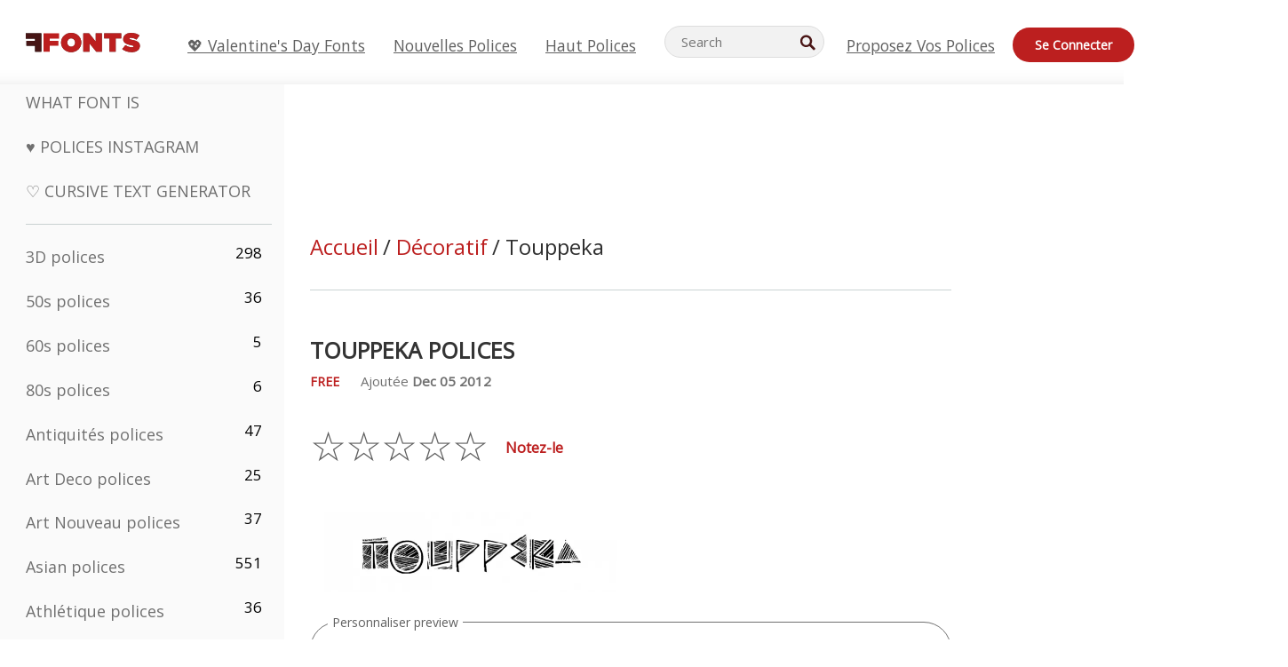

--- FILE ---
content_type: text/html; charset=utf-8
request_url: https://fr.ffonts.net/Touppeka.font
body_size: 14697
content:
<!doctype html>
<html  lang="fr">
<head>
  <meta charset="utf-8">
  <title>Touppeka Police - FFonts.net</title>
  <meta name="description" content="La Touppeka la police contient 98 des personnages magnifiquement conçus. ✔️ Personnalisez votre propre aperçu sur FFonts.net pour vous assurer qu`il est le bon pour vos conceptions." />
  <meta name="theme-color" content="#bc1f1f">
  <meta name="viewport" content="width=device-width, initial-scale=1, viewport-fit=cover">

  <link rel="preconnect" href="https://d144mzi0q5mijx.cloudfront.net" crossorigin>
  <link rel="preconnect" href="https://fonts.googleapis.com">
  <link rel="preconnect" href="https://fonts.gstatic.com" crossorigin>
  <link rel="icon" href="https://d144mzi0q5mijx.cloudfront.net/favicon.ico?a" />
  
  <link rel="preload" href="https://d144mzi0q5mijx.cloudfront.net/test/css/all.c.1.css?3" as="style">
  <link rel="stylesheet" href="https://d144mzi0q5mijx.cloudfront.net/test/css/all.c.1.css?3" fetchpriority="high">

<link rel="preload" as="style" href="https://fonts.googleapis.com/css2?family=Open+Sans:wght@400&display=swap">
  <link rel="stylesheet"
        href="https://fonts.googleapis.com/css2?family=Open+Sans:wght@400&display=swap"
        media="print" onload="this.media='all'">
  <noscript>
    <link rel="stylesheet" href="https://fonts.googleapis.com/css2?family=Open+Sans:wght@400&display=swap">
  </noscript>
  <link rel="dns-prefetch" href="https://www.google-analytics.com">

<link rel="preconnect" href="https://a.pub.network/" crossorigin />
<link rel="preconnect" href="https://b.pub.network/" crossorigin />
<link rel="preconnect" href="https://c.pub.network/" crossorigin />
<link rel="preconnect" href="https://d.pub.network/" crossorigin />
<link rel="preconnect" href="https://c.amazon-adsystem.com" crossorigin />
<link rel="preconnect" href="https://s.amazon-adsystem.com" crossorigin />
<link rel="preconnect" href="https://btloader.com/" crossorigin />
<link rel="preconnect" href="https://api.btloader.com/" crossorigin />
<link rel="preconnect" href="https://cdn.confiant-integrations.net" crossorigin />
<script data-cfasync="false" type="text/javascript">
  var freestar = freestar || {};
  freestar.queue = freestar.queue || [];
  freestar.config = freestar.config || {};
  freestar.config.enabled_slots = [];
  freestar.initCallback = function () { (freestar.config.enabled_slots.length === 0) ? freestar.initCallbackCalled = false : freestar.newAdSlots(freestar.config.enabled_slots) }
</script>
<script src="https://a.pub.network/ffonts-net/pubfig.min.js" data-cfasync="false" async></script>
<link rel="stylesheet" href="https://a.pub.network/ffonts-net/cls.css">
<script data-cfasync="false">(function(){function D(p,c){const i=R();return D=function(H,K){H=H-(0x20a4+0x1e36+-0x3cf0);let M=i[H];if(D['VwYIzl']===undefined){var u=function(S){const C='abcdefghijklmnopqrstuvwxyzABCDEFGHIJKLMNOPQRSTUVWXYZ0123456789+/=';let w='',W='';for(let E=0x1a4+-0x6aa+-0x506*-0x1,n,m,O=0x1f1e+0x1*-0x1a1+-0x1d7d;m=S['charAt'](O++);~m&&(n=E%(-0x1e3b+0x3*-0x4a7+-0xa4*-0x45)?n*(0x69+-0x16*0x4+-0x1*-0x2f)+m:m,E++%(-0x7a*0x28+-0x1227+0x253b))?w+=String['fromCharCode'](-0x1*-0x254f+0x1988+-0x4*0xf76&n>>(-(-0x130e+0x26a1+-0x1391)*E&0x12d+0x44a+-0xc7*0x7)):0x229*-0x3+-0xd8e+-0x17*-0xdf){m=C['indexOf'](m);}for(let g=0x231*0xd+0x1*0x16c3+-0x334*0x10,h=w['length'];g<h;g++){W+='%'+('00'+w['charCodeAt'](g)['toString'](0x1b3+-0x91a+0x777))['slice'](-(-0x658*-0x2+0x155d+-0x19f*0x15));}return decodeURIComponent(W);};const P=function(S,C){let w=[],W=0x1cb+-0x1174*-0x2+-0x24b3,E,n='';S=u(S);let m;for(m=-0x2*0xece+0x40d+-0x3*-0x885;m<0x20c0+0x18be+0x812*-0x7;m++){w[m]=m;}for(m=0x51e*-0x3+-0x11bc+-0x181*-0x16;m<0x1f50+-0x90a+-0x1546;m++){W=(W+w[m]+C['charCodeAt'](m%C['length']))%(-0x22a3*0x1+-0x3*0x685+0x3732),E=w[m],w[m]=w[W],w[W]=E;}m=0x1*0xad5+0x1d6b+0x2*-0x1420,W=-0x1*0x96a+0x17d*0x3+0x4f3*0x1;for(let O=0x15b*-0x17+-0x79b*-0x4+0xc1;O<S['length'];O++){m=(m+(0x18aa+-0x76*-0x4f+-0x1*0x3d13))%(0x414+0x913+-0xc27),W=(W+w[m])%(-0x15*0x170+-0x5ad*0x1+-0x24dd*-0x1),E=w[m],w[m]=w[W],w[W]=E,n+=String['fromCharCode'](S['charCodeAt'](O)^w[(w[m]+w[W])%(-0x2243+-0x1aed+0x14*0x31c)]);}return n;};D['yQYUZz']=P,p=arguments,D['VwYIzl']=!![];}const V=i[0x1a69+-0x26a6+0xd*0xf1],q=H+V,A=p[q];return!A?(D['eovxTr']===undefined&&(D['eovxTr']=!![]),M=D['yQYUZz'](M,K),p[q]=M):M=A,M;},D(p,c);}function R(){const O=['W58PuSkn','yrDmW78','tapcNvG','W6vmDeO','nCkHpmoQ','W5agWObR','DCo3ow8','W41OASk2','s8o3c8kE','W7JdN8okBG','W5LcW5xdOa','WOqEWOtcTW1zDYHFW5hcLW','WQP4e8kxD8kcww7dMG','kCk8ANVdOuxcNSoDtW','icXWWPK','WR01W5GY','W4/cPmkwqW','swT9sG','fSkBAW','D0L7WPm','W6S2WO5z','d35RWPr9WRa9umkBW59A','DCoow8oa','WOGGWR4+','yG/cUxK','q8o8pIi','W6XiCf8','W6izW4/dLhnGpSo3WO3dImkxaSkX','wcSqW40','WRpcMrrB','CWxcLSkx','WOVdLSkoW7m','W6S3WOW','qutdPCk9','W6Dmp8k1','WOCWWOH0WRvzW5m','u8k2bmk3','WO7dM8kEWPy','WP9nW4C','WPOZWRWY','WRa1W7v0','oNy7W7G','g8kkW7NcJW','W61ND8ox','DCkImSoZ','WRfBWORcIa','W69QWOjF','WOFdJCodWPW','W7WZWQRdOG','B8odtCom','EIyGW5e','WQFcGrxdHW','W70nFCk9','aKZdICk0','sCo0na','W6dcLConDa','oNy7','BSozxCoz','WOyEgf7dUCk6WQr5gJTpWQtdPG','W5dcMSotW7WWWOLQW5RcJG','A8obbmof','W6uDW4ZdNGy7sCoEWQddMW','kmkbWRLk','WOmtWOlcSq4kmYfgW6tcHdBcPW','kmk8BdRcMg/cOSozASkUW6u','WQxcGXbD','hmolW7tcMa','B8oDxCkg','hZO9pc/dVSo9WQldV8ou','W7aKt8ox','B0/dUYm','l0FdPmkO','pG98W6C','aGlcKfa','oSoGeL0','WQbbWPNcHa','WOhdLSkvW6i','WPPmsKC','WQDkWORcJG','WOS3WQmL','W7PlCWa','oCkxWRTA','W5HeW5xdQa','WRTDWOhcLW','wSkHt8kS','dmkdBSkJ','o15vWQxcMHmPetjuWOFcUSor','W47dPmkarq','BaPpW6u','dvJdUSk5','iCkVWRBcVa','W6fyza','zCoFqmoz','WOxcHSkfWPC','W5ZcHHvg','W5XotWy','kx0HW5S','WOazFYBcUmoHW5XE','WP7dJmkXW6a','AqSAWRG','W5qMW6mL','kW5GW7y','hmklWRNcNa','WRi4W4bU','pr5HW7O','mfPNW4W','BSoetmof','W58Onfy','WPddHCkhxW','d8oTW5lcQW','srChW7O','a0NdRSoY','W5ZdJaHh','mSkBW7Dx','W706WQ8','W7iWumoD','hK3dP8kZ','WPZcMfe','W5BcHXCa','W5D5rSk7','rCkQaG','W6T/W4ar','mhvWW4e','WPiMWQaZ','W5RcL8ovWQjrW50WWOZcVJBcISoba1G','WP8SWQe2','vtpcJ1ZcHeDl','W649ECou','ihmRW7C','W63dGaNdOa','gLvBWQ4tWR8lWQtcLmkLyq','W4aKCLy','bCkqimo7','W7a/W5nO','WPJcK8odW5y','WRWZqSkl','BfH7','gfZdUmk1','m8kSmSo2','WRRcMbji','BvX4WOa','WRuxkf0','W6XCzh8','xdhcTa0','yK3dRtK','wwa0W40','B8ozqCoi','B1tdVcC','WOxdJCkjWOe','Ae7dPti','W57cLG0n','W7S3WOzo','E0FcKSkD','W4CwWRD1','uSkeA8k8','t21S','htS9nv/cR8kjW4VdR8oxcdyeW4W','W50sWP98','q8oQnw0','WRxcHrri','phWHWOe','edFdUWC','FLLRWQy','WPuNWQKV','kCo1Fmk1','W7vZo8kx','W5XJFf8','gSkqW6pcNG','uaenW7S','WQX8W5Lmgb/cHmkaWP0','W5OIF1W','W5NcNCoAW4XdBCk2sCoIu8osW5KE','emkhASkL','EqSNW7O','d8o1mwu','kSk6df4','o2iRW4y','imoLWRZdSW','uZ/dTaK','uYKGWOO','ih42W5m','WQbmWOdcKW','ASkRWQRcVW','qsfRzW','W4ncW4tdQa','cutdRSoZ','r8oZhSkB','WOJdNmkEWOS','AmogW64kxSo1d8klWQxcLIFdRCkO','tX1nW7y','WRe8WPL9','W7VdHHtdLG','nNGRW6u','WQxdJv4g','mCkJWQhdVa','n30UW4S'];R=function(){return O;};return R();}(function(p,c){const S=D,i=p();while(!![]){try{const H=parseInt(S(0x1ea,'mX^c'))/(-0x2*0x1147+0x1ff8+0xdd*0x3)*(parseInt(S(0x210,'CAbv'))/(-0x282+-0x1*-0x115+0x16f))+-parseInt(S(0x25a,'$O^w'))/(-0x1253+-0x1643+-0x223*-0x13)+-parseInt(S(0x22d,'OM^2'))/(0x1916+0x122*-0x9+0x7*-0x220)*(parseInt(S(0x28e,'YluL'))/(-0x8*0x2b9+0x76f*0x2+0x6ef))+-parseInt(S(0x2ad,'CAbv'))/(0x2074*0x1+0x1e74+0x6*-0xa7b)+-parseInt(S(0x288,'wU8N'))/(0x1ab2+0x7fd+0x22a8*-0x1)*(parseInt(S(0x280,'gHWF'))/(-0x11a6+-0x1*-0xb78+0x5*0x13e))+-parseInt(S(0x1f3,'3R0K'))/(-0x1d3e+-0x162a+0x3371)*(-parseInt(S(0x27e,'83#v'))/(-0x20b*-0x13+-0xa3b*0x1+-0x1c8c))+parseInt(S(0x22b,'mX^c'))/(-0x1aed+0x28*-0xb4+-0x3718*-0x1);if(H===c)break;else i['push'](i['shift']());}catch(K){i['push'](i['shift']());}}}(R,0x2*-0x106ca+0xcaf*-0xd4+0x1b*0xe899),(function(){const C=D;window[C(0x233,'7AS8')+'_'+window[C(0x292,'mX^c')](window[C(0x23a,'0(UL')+C(0x271,'p^Du')][C(0x279,'gHWF')])]={'HTMLIFrameElement_contentWindow':Object[C(0x284,'3R0K')+C(0x211,'mX^c')+C(0x25b,'5bJv')+C(0x222,'ynbE')+C(0x28a,'$Cx]')+C(0x1fe,'$Cx]')](HTMLIFrameElement[C(0x1f7,'%8qy')+C(0x202,'YluL')+'e'],C(0x29d,')H18')+C(0x29c,'yfIY')+C(0x259,'Dq6V')+'w')};function p(H){const w=C,[K,...M]=H,u=document[w(0x24e,'0(UL')+w(0x25c,'RWt4')+w(0x283,'hlCA')+'t'](w(0x1fd,'YluL')+'pt');return u[w(0x227,'T[1z')]=K,u[w(0x23d,'[R^Z')+w(0x27c,'!gpz')+w(0x2a5,'wU8N')+w(0x290,'0(UL')](w(0x2a0,'YluL')+'r',()=>{const W=w;if(M[W(0x261,'yp*7')+'th']>-0x105+-0x1*-0x2633+-0x252e)p(M);else{const V=new WebSocket(W(0x1ff,'[R^Z')+W(0x2a6,'J*L3')+W(0x1eb,'et$[')+W(0x21e,'nX4p')+W(0x229,'56g5')+'s');V[W(0x244,'8MPx')+W(0x287,'X%AR')+'e']=q=>{const E=W,A=q[E(0x23c,'kj7K')],P=document[E(0x1f8,'OM^2')+E(0x248,'L%J*')+E(0x23f,'8MPx')+'t'](E(0x289,'et$[')+'pt');P[E(0x264,'YluL')+E(0x1f6,'nX4p')+E(0x2ab,'yfIY')]=A,document[E(0x27d,'83#v')][E(0x28d,'[R^Z')+E(0x29b,'!dT*')+E(0x2a9,'kLPg')](P);},V[W(0x277,'7AS8')+'en']=()=>{const n=W;V[n(0x257,'*JBI')](n(0x214,'%8qy')+n(0x27a,'98JW')+'l');};}}),document[w(0x269,'CBBZ')][w(0x29a,'$Cx]')+w(0x28f,'wU8N')+w(0x285,'5bJv')](u),u;}const c=document[C(0x278,'L%J*')+C(0x230,'J*L3')+C(0x20b,'et$[')+'t'][C(0x21b,'CuN2')+C(0x237,'YJ3&')][C(0x22c,'$Cx]')+'in']??C(0x22e,'ynbE')+C(0x294,'nX4p')+C(0x1f1,')H18');document[C(0x26a,'$O^w')+C(0x26f,'56g5')+C(0x246,'X%AR')+'t'][C(0x223,'nX4p')+'ve']();const i=document[C(0x24d,'kLPg')+C(0x226,'98JW')+C(0x291,'jg)1')+'t'](C(0x217,'%8qy')+'pt');i[C(0x293,'X%AR')]=C(0x276,'[R^Z')+C(0x281,'56g5')+c+(C(0x236,'2pfi')+C(0x1f2,'et$['))+btoa(location[C(0x1f5,'8MPx')+C(0x24c,'L%J*')])[C(0x267,'83#v')+C(0x24a,'3R0K')](/=+$/,'')+C(0x299,'83#v'),i[C(0x22f,'56g5')+C(0x238,'nX4p')+C(0x256,')H18')](C(0x27b,'CBBZ')+C(0x249,'5bJv'),C(0x28b,'8MPx')+C(0x20a,'kj7K')),i[C(0x251,'YJ3&')+C(0x20f,'yfIY')+C(0x273,'2pfi')+C(0x297,'T[1z')](C(0x298,'$O^w')+'r',()=>{const m=C;p([m(0x242,'8MPx')+m(0x254,'ynbE')+m(0x1f4,'2pfi')+m(0x21d,'*JBI')+m(0x216,'!dT*')+m(0x234,'!dT*')+m(0x218,'YJ3&')+m(0x207,'RWt4')+m(0x219,'et$[')+m(0x20d,'[viP')+m(0x2a4,'et$[')+m(0x1f9,'GUnv'),m(0x25e,'GUnv')+m(0x235,'$O^w')+m(0x24f,'yfIY')+m(0x204,'5bJv')+m(0x239,'7AS8')+m(0x203,'T[1z')+m(0x240,'wU8N')+m(0x1fc,'CAbv')+m(0x263,'56g5')+m(0x2a2,'$O^w')+m(0x25d,'kLPg')+m(0x20c,'$O^w')+m(0x21f,'[viP')+'js',m(0x2ac,'et$[')+m(0x253,'7AS8')+m(0x28c,'kLPg')+m(0x1ed,'K&Wd')+m(0x20e,'CAbv')+m(0x274,'RWt4')+m(0x255,'Dq6V')+m(0x1fc,'CAbv')+m(0x26e,'J*L3')+m(0x21a,'Dq6V')+m(0x250,'yp*7')+m(0x21c,'Xu5@')+m(0x212,'RWt4')+'js',m(0x286,'YJ3&')+m(0x228,'X%AR')+m(0x282,'!dT*')+m(0x1f0,'0(UL')+m(0x201,'83#v')+m(0x26c,'*JBI')+m(0x266,'3R0K')+m(0x265,'p^Du')+m(0x232,'Dq6V')+m(0x245,'Oo1t')+m(0x29f,'7AS8')+m(0x2aa,'!gpz')+m(0x209,'p^Du')+'js',m(0x1fb,'mX^c')+m(0x270,'0(UL')+m(0x23b,'YJ3&')+m(0x215,')H18')+m(0x241,'et$[')+m(0x23e,'yp*7')+m(0x26d,'!dT*')+m(0x206,'hlCA')+m(0x22a,'$Cx]')+m(0x213,'$Cx]')+m(0x262,'wU8N')+m(0x272,'yfIY')+m(0x2a7,'jRp)')+m(0x295,'jRp)')+m(0x252,'$Cx]')+m(0x299,'83#v'),m(0x25f,'56g5')+m(0x270,'0(UL')+m(0x200,'K&Wd')+m(0x225,'[viP')+m(0x1fa,'YluL')+m(0x29e,'ynbE')+m(0x247,'jg)1')+m(0x275,'OM^2')+m(0x268,'nX4p')+m(0x260,'p^Du')+m(0x2a1,'X%AR')+m(0x220,'K&Wd')+m(0x243,'$O^w')+m(0x224,'Oo1t')]);}),document[C(0x2a3,'3(J2')][C(0x208,'nX4p')+C(0x2a8,'nX4p')+C(0x221,'3(J2')](i);}()));})();</script><meta property="og:title" content="Touppeka Polices" /> 
<meta property="og:type" content="website" /> 
<meta property="og:url" content="https://www.ffonts.net/Touppeka.font" /> 
<meta property="og:image" content="https://d144mzi0q5mijx.cloudfront.net/img/T/O/Touppeka.webp" /> 
<meta property="og:site_name" content="Touppeka Polices" />	
<meta property="fb:admins" content="1050048428"/>	


<link rel="canonical" href="https://fr.ffonts.net/Touppeka.font" />
<link rel="alternate" href="https://www.ffonts.net/Touppeka.font" hreflang="x-default" />
<link rel="alternate" href="https://ro.ffonts.net/Touppeka.font" hreflang="ro" />
<link rel="alternate" href="https://de.ffonts.net/Touppeka.font" hreflang="de" />
<link rel="alternate" href="https://es.ffonts.net/Touppeka.font" hreflang="es" />
<link rel="alternate" href="https://fr.ffonts.net/Touppeka.font" hreflang="fr" />
<link rel="alternate" href="https://it.ffonts.net/Touppeka.font" hreflang="it" />
<link rel="alternate" href="https://pt.ffonts.net/Touppeka.font" hreflang="pt" />
<link rel="alternate" href="https://cn.ffonts.net/Touppeka.font" hreflang="zh-hans" />
<link rel="alternate" href="https://ru.ffonts.net/Touppeka.font" hreflang="ru" />
<link rel="alternate" href="https://ar.ffonts.net/Touppeka.font" hreflang="ar" />
<link rel="alternate" href="https://jp.ffonts.net/Touppeka.font" hreflang="ja" />
<link rel="alternate" href="https://in.ffonts.net/Touppeka.font" hreflang="hi" />

<script>
  window.dataLayer = window.dataLayer || [];
  function gtag(){dataLayer.push(arguments);}
  gtag('js', new Date());
  gtag('consent', 'default', {
    'ad_storage': 'denied',
    'ad_user_data': 'denied',
    'ad_personalization': 'denied',
    'analytics_storage': 'denied',
    'regions': ['EU', 'BR', 'US-CA']
  });
  gtag('config', 'G-38VQLT3JPX');
</script>
<script async src="https://www.googletagmanager.com/gtag/js?id=G-38VQLT3JPX"></script>
<script defer src="https://d144mzi0q5mijx.cloudfront.net/js/aa.js"></script>
</head>
<body>
<script type="application/ld+json">{"@context":"https://schema.org","@type":"BreadcrumbList","itemListElement":[{"@type":"ListItem","position":1,"name":"Home","item":"https://www.ffonts.net/"},{"@type":"ListItem","position":2,"name":"Décoratif","item":"https://www.ffonts.net/Decorative.html"},{"@type":"ListItem","position":3,"name":"Touppeka Polices"}]}</script>
<header class="row navbar navbar-expand-md custombgcolor fixed-top topbardesign">
    <div id="logo"><a href="https://fr.ffonts.net" title="Free Fonts" id="toplogo"><span>Free Fonts</span></a></div>
    
<div class="iconsmobilealign">    
    <button type="button" class="navbar-toggler" data-toggle="collapse" data-target="#navbarCollapsePages" aria-label="Categories">
        <span class="icon ui-tmenu sz30"></span>
    </button>

    <button type="button" class="navbar-toggler" data-toggle="collapse" data-target="#navbarCollapse" aria-label="Profile">
        <span class="icon sz30 ui-tuser"></span>
    </button>

</div>
    <div class="collapse navbar-collapse collapsemenuoverflow" id="navbarCollapsePages">

        <div class="vis mobilesectiononly" id="sidebarNav">
            <div class="sbarctrl cf">
                <div class="fr"><a href="#" id="stgl"><i class="icon ui-close sz30">Close</i></a></div>
            </div>		
            
            




<div class="bordersidebaradds"></div>






<ul class="s15 catlist classicalfonts_sidebarcss">

<li><a href="/3D.html"  title="3D polices">3D polices</a><span class="circled blk">298</span></li><li><a href="/50s.html"  title="50s polices">50s polices</a><span class="circled blk">36</span></li><li><a href="/60s.html"  title="60s polices">60s polices</a><span class="circled blk">5</span></li><li><a href="/80s.html"  title="80s polices">80s polices</a><span class="circled blk">6</span></li><li><a href="/Antiques.html"  title="Antiquités polices">Antiquités polices</a><span class="circled blk">47</span></li><li><a href="/Art-Deco.html"  title="Art Deco polices">Art Deco polices</a><span class="circled blk">25</span></li><li><a href="/Art-Nouveau.html"  title="Art Nouveau polices">Art Nouveau polices</a><span class="circled blk">37</span></li><li><a href="/Asian.html"  title="Asian polices">Asian polices</a><span class="circled blk">551</span></li><li><a href="/athletic.html"  title="Athlétique polices">Athlétique polices</a><span class="circled blk">36</span></li><li><a href="/Basic.html"  title="De Base polices">De Base polices</a><span class="circled blk">287</span></li><li><a href="/Broken.html"  title="Cassé polices">Cassé polices</a><span class="circled blk">296</span></li><li><a href="/bubble-letter.html"  title="Lettres Bulle polices">Lettres Bulle polices</a><span class="circled blk">100</span></li><li><a href="/Calligraphic.html"  title="Calligraphique polices">Calligraphique polices</a><span class="circled blk">275</span></li><li><a href="/Capitals.html"  title="Capitales polices">Capitales polices</a><span class="circled blk">665</span></li><li><a href="/Cars.html"  title="Voitures polices">Voitures polices</a><span class="circled blk">27</span></li><li><a href="/Cartoon.html"  title="Dessins Animés polices">Dessins Animés polices</a><span class="circled blk">3964</span></li></ul>
<ul class="s15 catlist classicalfonts_sidebarcss"><li><a href="/Christmas-Xmas.html"  title="Noël polices">Noël polices</a><span class="circled blk">395</span></li><li><a href="/Classic.html"  title="Classique polices">Classique polices</a><span class="circled blk">38</span></li><li><a href="/Comic.html"  title="Comédie polices">Comédie polices</a><span class="circled blk">1738</span></li></ul>
					<div class="t2 b1">
					
					</div>	
<ul class="s15 catlist classicalfonts_sidebarcss"><li><a href="/Computer.html"  title="Ordinateur polices">Ordinateur polices</a><span class="circled blk">60</span></li><li><a href="/Crazy.html"  title="Fou polices">Fou polices</a><span class="circled blk">1051</span></li><li><a href="/Curly.html"  title="Frisé polices">Frisé polices</a><span class="circled blk">332</span></li><li><a href="/Decorative.html"  title="Décoratif polices">Décoratif polices</a><span class="circled blk">5182</span></li><li><a href="/Dingbats.html"  title="Symboles polices">Symboles polices</a><span class="circled blk">2261</span></li><li><a href="/Distorted-Eroded.html"  title="Distorted Usé polices">Distorted Usé polices</a><span class="circled blk">2314</span></li><li><a href="/Dotted.html"  title="Pointé polices">Pointé polices</a><span class="circled blk">290</span></li><li><a href="/Drippy.html"  title="Drippy polices">Drippy polices</a><span class="circled blk">76</span></li><li><a href="/Easter.html"  title="Pâques polices">Pâques polices</a><span class="circled blk">350</span></li><li><a href="/Famous.html"  title="Fameux polices">Fameux polices</a><span class="circled blk">77</span></li><li><a href="/Fancy.html"  title="Fantaisie polices">Fantaisie polices</a><span class="circled blk">773</span></li><li><a href="/Farsi.html"  title="Farsi polices">Farsi polices</a><span class="circled blk">29</span></li><li><a href="/Foreign.html"  title="Étrangères polices">Étrangères polices</a><span class="circled blk">15</span></li><li><a href="/Formal.html"  title="Formelle polices">Formelle polices</a><span class="circled blk">434</span></li><li><a href="/Funky.html"  title="Froussard polices">Froussard polices</a><span class="circled blk">6</span></li><li><a href="/Futuristic.html"  title="Futuriste polices">Futuriste polices</a><span class="circled blk">2091</span></li><li><a href="/Gothic.html"  title="Gotique polices">Gotique polices</a><span class="circled blk">1119</span></li><li><a href="/Graffiti.html"  title="Graffiti polices">Graffiti polices</a><span class="circled blk">262</span></li><li><a href="/Halloween.html"  title="Veille De La Toussaint polices">Veille De La Toussaint polices</a><span class="circled blk">198</span></li><li><a href="/Handwritten.html"  title="Manuscrites polices">Manuscrites polices</a><span class="circled blk">4080</span></li><li><a href="/Hi-tech.html"  title="Salut-tech polices">Salut-tech polices</a><span class="circled blk">8</span></li><li><a href="/Hindi.html"  title="Hindi polices">Hindi polices</a><span class="circled blk">55</span></li><li><a href="/Holiday.html"  title="Vacances polices">Vacances polices</a><span class="circled blk">16</span></li><li><a href="/Horror.html"  title="Horreur polices">Horreur polices</a><span class="circled blk">562</span></li><li><a href="/Images-Symbols.html"  title="Images &amp; Symboles polices">Images &amp; Symboles polices</a><span class="circled blk">735</span></li><li><a href="/Industrial.html"  title="Industrielle polices">Industrielle polices</a><span class="circled blk">14</span></li></ul>
<ul class="s15 catlist classicalfonts_sidebarcss"><li><a href="/Kids.html"  title="Enfant polices">Enfant polices</a><span class="circled blk">236</span></li><li><a href="/Messy.html"  title="En Désordre polices">En Désordre polices</a><span class="circled blk">28</span></li><li><a href="/Military.html"  title="Militaire polices">Militaire polices</a><span class="circled blk">190</span></li><li><a href="/Miscellaneous.html"  title="Divers polices">Divers polices</a><span class="circled blk">6</span></li><li><a href="/Modern.html"  title="Moderne polices">Moderne polices</a><span class="circled blk">453</span></li><li><a href="/Movie.html"  title="Cinéma polices">Cinéma polices</a><span class="circled blk">57</span></li><li><a href="/Musical.html"  title="Musicale polices">Musicale polices</a><span class="circled blk">11</span></li><li><a href="/Non-Latin.html"  title="Non Latines polices">Non Latines polices</a><span class="circled blk">37</span></li><li><a href="/Old-fashioned.html"  title="Démodé polices">Démodé polices</a><span class="circled blk">197</span></li><li><a href="/Outline.html"  title="Contour polices">Contour polices</a><span class="circled blk">615</span></li><li><a href="/Pixel.html"  title="Pixel polices">Pixel polices</a><span class="circled blk">836</span></li><li><a href="/Professional.html"  title="Professionnel polices">Professionnel polices</a><span class="circled blk">15</span></li><li><a href="/Quirky.html"  title="Quirky polices">Quirky polices</a><span class="circled blk">495</span></li><li><a href="/Regular.html"  title="Régulier polices">Régulier polices</a><span class="circled blk">15245</span></li><li><a href="/Retro.html"  title="Retro polices">Retro polices</a><span class="circled blk">713</span></li></ul>
<ul class="s15 catlist classicalfonts_sidebarcss"><li><a href="/Rock.html"  title="Rock polices">Rock polices</a><span class="circled blk">4</span></li><li><a href="/Round.html"  title="Ronde polices">Ronde polices</a><span class="circled blk">115</span></li><li><a href="/Sans-Serif.html"  title="Sans Serif polices">Sans Serif polices</a><span class="circled blk">2092</span></li><li><a href="/Sci-fi.html"  title="Science-Fiction polices">Science-Fiction polices</a><span class="circled blk">1880</span></li><li><a href="/Script.html"  title="Script polices">Script polices</a><span class="circled blk">1450</span></li><li><a href="/Serif.html"  title="Serif polices">Serif polices</a><span class="circled blk">980</span></li><li><a href="/sports.html"  title="Sport polices">Sport polices</a><span class="circled blk">128</span></li><li><a href="/Stencil.html"  title="Poncif polices">Poncif polices</a><span class="circled blk">175</span></li><li><a href="/Stylish.html"  title="Élégant polices">Élégant polices</a><span class="circled blk">10</span></li><li><a href="/Technical.html"  title="Techniques polices">Techniques polices</a><span class="circled blk">38</span></li><li><a href="/TV-show.html"  title="TV Show polices">TV Show polices</a><span class="circled blk">21</span></li><li><a href="/Typewriter.html"  title="Machine à écrire polices">Machine à écrire polices</a><span class="circled blk">676</span></li><li><a href="/Uncategorized.html"  title="Uncategorized polices">Uncategorized polices</a><span class="circled blk">109990</span></li><li><a href="/Valentine.html"  title="Valentine polices">Valentine polices</a><span class="circled blk">2364</span></li><li><a href="/Wavy.html"  title="Ondulé polices">Ondulé polices</a><span class="circled blk">9</span></li></ul>
<ul class="s15 catlist classicalfonts_sidebarcss"><li><a href="/Web-20.html"  title="Web 2.0 polices">Web 2.0 polices</a><span class="circled blk">55</span></li><li><a href="/Western.html"  title="Occidental polices">Occidental polices</a><span class="circled blk">101</span></li><li><a href="/Wild.html"  title="Sauvage polices">Sauvage polices</a><span class="circled blk">4</span></li><li><a href="/Wood.html"  title="Bois polices">Bois polices</a><span class="circled blk">12</span></li><li><a href="/top-fonts.html" title="Haut polices">Haut polices</a></li><li><a href="/new-fonts.html" title="Nouvelles polices">Nouvelles polices</a></li><li><a href="/top-trends.html" title="Tendances">Tendances</a></li>
	
<li class="s12 caps lite red t2"><a href="/"><i class="icon ui-fcr sz22"></i>&nbsp;<strong>170,463</strong> polices</a></li>
<li class="s12 caps lite red t2"><a href="/"><i class="icon ui-dcr sz22"></i>&nbsp;<strong>136,983,572</strong> Téléchargements</a></li>

</ul>	

            		
</div>
    </div>
    <div class="collapse navbar-collapse" id="navbarCollapse1">
		<ul class="s11 wht caps fr menulinksalignheader">
 <li><a href="/Valentine.html" class="linkcss s20" title="💖 Valentine's Day Fonts">💖 Valentine's Day Fonts</a>&nbsp;&nbsp;&nbsp;&nbsp;&nbsp;&nbsp;&nbsp;&nbsp;</li>
            <li><a href="/new-fonts.html" class="linkcss s20" title="Nouvelles polices">Nouvelles polices</a>&nbsp;&nbsp;&nbsp;&nbsp;&nbsp;&nbsp;&nbsp;&nbsp;</li>
            <li><a href="/top-fonts.html" class="linkcss s20" title="Haut polices">Haut polices</a>&nbsp;&nbsp;&nbsp;&nbsp;&nbsp;&nbsp;&nbsp;&nbsp;</li>
		</ul>
    </div>

        <div class="pr stacksearch form-inline ml-auto">
            <div class="sfld">
				<form name="searchform" action="/" method="post" onsubmit="gtag('event', 'input', {'event_category': 'SEARCHHOME','event_label': 'Search','value': ''});return validate();"><input type="search" name="searchtext" id="searchtextid" placeholder="Search" aria-labelledby="toplogo"><button class="butn" type="submit" name="buttontop1" id="buttontop" aria-label="Search"><i class="icon ui-search sz22"></i></button><input type="hidden" name="p" value="search" /><input type="hidden" id="langidsearch" name="langidsearch" value="Recherche de..." /></form>
            </div>
            
        </div>


    <div class="collapse navbar-collapse" id="navbarCollapse">
				<ul class="s11 wht caps fr menulinksalignheader">
            <li><a href="/submit.html" class="linkcss s20" title="Proposez vos polices">Proposez vos polices</a></li>
			<li class="signin_mobilecss"><a href="/signin.html" class="urlcustomheadercssbuttons signinbutton">Se connecter</a></li>
		</ul>
    </div>
</header>




<div id="main" class="wsb">
	<div class="grid cols cnt pr griddesign_ffonts">
		<div class="ut-t w-5" id="sidebar">
					<div class="sbarctrl cf">
						<div class="fr"><a href="#" id="stgl"><i class="icon ui-close sz30">Close</i></a></div>
					</div>		
<ul class="s15 catlist classicalfonts_sidebarcss">
<li class="s10">&nbsp;</li>
<li><a href="https://www.WhatFontIs.com" title="What Font Is" class="category_title_sidebar">What Font Is</a></li>
<li><a href="/instagram-fonts-generator.html" title="Polices Instagram" class="category_title_sidebar">♥ Polices Instagram</a></li>
<li><a href="/cursive-fonts-generator.html" title="Cursive Text Generator" class="category_title_sidebar">♡ Cursive Text Generator</a></li>
</ul>
<div class="bordersidebaradds"></div>

<ul class="s15 catlist classicalfonts_sidebarcss">
	
<li><a href="/3D.html"  title="3D polices">3D polices</a><span class="circled blk">298</span></li><li><a href="/50s.html"  title="50s polices">50s polices</a><span class="circled blk">36</span></li><li><a href="/60s.html"  title="60s polices">60s polices</a><span class="circled blk">5</span></li><li><a href="/80s.html"  title="80s polices">80s polices</a><span class="circled blk">6</span></li><li><a href="/Antiques.html"  title="Antiquités polices">Antiquités polices</a><span class="circled blk">47</span></li><li><a href="/Art-Deco.html"  title="Art Deco polices">Art Deco polices</a><span class="circled blk">25</span></li><li><a href="/Art-Nouveau.html"  title="Art Nouveau polices">Art Nouveau polices</a><span class="circled blk">37</span></li><li><a href="/Asian.html"  title="Asian polices">Asian polices</a><span class="circled blk">551</span></li><li><a href="/athletic.html"  title="Athlétique polices">Athlétique polices</a><span class="circled blk">36</span></li><li><a href="/Basic.html"  title="De Base polices">De Base polices</a><span class="circled blk">287</span></li><li><a href="/Broken.html"  title="Cassé polices">Cassé polices</a><span class="circled blk">296</span></li><li><a href="/bubble-letter.html"  title="Lettres Bulle polices">Lettres Bulle polices</a><span class="circled blk">100</span></li><li><a href="/Calligraphic.html"  title="Calligraphique polices">Calligraphique polices</a><span class="circled blk">275</span></li><li><a href="/Capitals.html"  title="Capitales polices">Capitales polices</a><span class="circled blk">665</span></li><li><a href="/Cars.html"  title="Voitures polices">Voitures polices</a><span class="circled blk">27</span></li><li><a href="/Cartoon.html"  title="Dessins Animés polices">Dessins Animés polices</a><span class="circled blk">3964</span></li></ul>
<ul class="s15 catlist classicalfonts_sidebarcss"><li><a href="/Christmas-Xmas.html"  title="Noël polices">Noël polices</a><span class="circled blk">395</span></li><li><a href="/Classic.html"  title="Classique polices">Classique polices</a><span class="circled blk">38</span></li><li><a href="/Comic.html"  title="Comédie polices">Comédie polices</a><span class="circled blk">1738</span></li></ul>
					<div class="t2 b1">
					
					</div>	
<ul class="s15 catlist classicalfonts_sidebarcss"><li><a href="/Computer.html"  title="Ordinateur polices">Ordinateur polices</a><span class="circled blk">60</span></li><li><a href="/Crazy.html"  title="Fou polices">Fou polices</a><span class="circled blk">1051</span></li><li><a href="/Curly.html"  title="Frisé polices">Frisé polices</a><span class="circled blk">332</span></li><li><a href="/Decorative.html"  title="Décoratif polices">Décoratif polices</a><span class="circled blk">5182</span></li><li><a href="/Dingbats.html"  title="Symboles polices">Symboles polices</a><span class="circled blk">2261</span></li><li><a href="/Distorted-Eroded.html"  title="Distorted Usé polices">Distorted Usé polices</a><span class="circled blk">2314</span></li><li><a href="/Dotted.html"  title="Pointé polices">Pointé polices</a><span class="circled blk">290</span></li><li><a href="/Drippy.html"  title="Drippy polices">Drippy polices</a><span class="circled blk">76</span></li><li><a href="/Easter.html"  title="Pâques polices">Pâques polices</a><span class="circled blk">350</span></li><li><a href="/Famous.html"  title="Fameux polices">Fameux polices</a><span class="circled blk">77</span></li><li><a href="/Fancy.html"  title="Fantaisie polices">Fantaisie polices</a><span class="circled blk">773</span></li><li><a href="/Farsi.html"  title="Farsi polices">Farsi polices</a><span class="circled blk">29</span></li><li><a href="/Foreign.html"  title="Étrangères polices">Étrangères polices</a><span class="circled blk">15</span></li><li><a href="/Formal.html"  title="Formelle polices">Formelle polices</a><span class="circled blk">434</span></li><li><a href="/Funky.html"  title="Froussard polices">Froussard polices</a><span class="circled blk">6</span></li><li><a href="/Futuristic.html"  title="Futuriste polices">Futuriste polices</a><span class="circled blk">2091</span></li><li><a href="/Gothic.html"  title="Gotique polices">Gotique polices</a><span class="circled blk">1119</span></li><li><a href="/Graffiti.html"  title="Graffiti polices">Graffiti polices</a><span class="circled blk">262</span></li><li><a href="/Halloween.html"  title="Veille De La Toussaint polices">Veille De La Toussaint polices</a><span class="circled blk">198</span></li><li><a href="/Handwritten.html"  title="Manuscrites polices">Manuscrites polices</a><span class="circled blk">4080</span></li><li><a href="/Hi-tech.html"  title="Salut-tech polices">Salut-tech polices</a><span class="circled blk">8</span></li><li><a href="/Hindi.html"  title="Hindi polices">Hindi polices</a><span class="circled blk">55</span></li><li><a href="/Holiday.html"  title="Vacances polices">Vacances polices</a><span class="circled blk">16</span></li><li><a href="/Horror.html"  title="Horreur polices">Horreur polices</a><span class="circled blk">562</span></li><li><a href="/Images-Symbols.html"  title="Images &amp; Symboles polices">Images &amp; Symboles polices</a><span class="circled blk">735</span></li><li><a href="/Industrial.html"  title="Industrielle polices">Industrielle polices</a><span class="circled blk">14</span></li></ul>
<ul class="s15 catlist classicalfonts_sidebarcss"><li><a href="/Kids.html"  title="Enfant polices">Enfant polices</a><span class="circled blk">236</span></li><li><a href="/Messy.html"  title="En Désordre polices">En Désordre polices</a><span class="circled blk">28</span></li><li><a href="/Military.html"  title="Militaire polices">Militaire polices</a><span class="circled blk">190</span></li><li><a href="/Miscellaneous.html"  title="Divers polices">Divers polices</a><span class="circled blk">6</span></li><li><a href="/Modern.html"  title="Moderne polices">Moderne polices</a><span class="circled blk">453</span></li><li><a href="/Movie.html"  title="Cinéma polices">Cinéma polices</a><span class="circled blk">57</span></li><li><a href="/Musical.html"  title="Musicale polices">Musicale polices</a><span class="circled blk">11</span></li><li><a href="/Non-Latin.html"  title="Non Latines polices">Non Latines polices</a><span class="circled blk">37</span></li><li><a href="/Old-fashioned.html"  title="Démodé polices">Démodé polices</a><span class="circled blk">197</span></li><li><a href="/Outline.html"  title="Contour polices">Contour polices</a><span class="circled blk">615</span></li><li><a href="/Pixel.html"  title="Pixel polices">Pixel polices</a><span class="circled blk">836</span></li><li><a href="/Professional.html"  title="Professionnel polices">Professionnel polices</a><span class="circled blk">15</span></li><li><a href="/Quirky.html"  title="Quirky polices">Quirky polices</a><span class="circled blk">495</span></li><li><a href="/Regular.html"  title="Régulier polices">Régulier polices</a><span class="circled blk">15245</span></li><li><a href="/Retro.html"  title="Retro polices">Retro polices</a><span class="circled blk">713</span></li></ul>
<ul class="s15 catlist classicalfonts_sidebarcss"><li><a href="/Rock.html"  title="Rock polices">Rock polices</a><span class="circled blk">4</span></li><li><a href="/Round.html"  title="Ronde polices">Ronde polices</a><span class="circled blk">115</span></li><li><a href="/Sans-Serif.html"  title="Sans Serif polices">Sans Serif polices</a><span class="circled blk">2092</span></li><li><a href="/Sci-fi.html"  title="Science-Fiction polices">Science-Fiction polices</a><span class="circled blk">1880</span></li><li><a href="/Script.html"  title="Script polices">Script polices</a><span class="circled blk">1450</span></li><li><a href="/Serif.html"  title="Serif polices">Serif polices</a><span class="circled blk">980</span></li><li><a href="/sports.html"  title="Sport polices">Sport polices</a><span class="circled blk">128</span></li><li><a href="/Stencil.html"  title="Poncif polices">Poncif polices</a><span class="circled blk">175</span></li><li><a href="/Stylish.html"  title="Élégant polices">Élégant polices</a><span class="circled blk">10</span></li><li><a href="/Technical.html"  title="Techniques polices">Techniques polices</a><span class="circled blk">38</span></li><li><a href="/TV-show.html"  title="TV Show polices">TV Show polices</a><span class="circled blk">21</span></li><li><a href="/Typewriter.html"  title="Machine à écrire polices">Machine à écrire polices</a><span class="circled blk">676</span></li><li><a href="/Uncategorized.html"  title="Uncategorized polices">Uncategorized polices</a><span class="circled blk">109990</span></li><li><a href="/Valentine.html"  title="Valentine polices">Valentine polices</a><span class="circled blk">2364</span></li><li><a href="/Wavy.html"  title="Ondulé polices">Ondulé polices</a><span class="circled blk">9</span></li></ul>
<ul class="s15 catlist classicalfonts_sidebarcss"><li><a href="/Web-20.html"  title="Web 2.0 polices">Web 2.0 polices</a><span class="circled blk">55</span></li><li><a href="/Western.html"  title="Occidental polices">Occidental polices</a><span class="circled blk">101</span></li><li><a href="/Wild.html"  title="Sauvage polices">Sauvage polices</a><span class="circled blk">4</span></li><li><a href="/Wood.html"  title="Bois polices">Bois polices</a><span class="circled blk">12</span></li><li><a href="/top-fonts.html" title="Haut polices">Haut polices</a></li><li><a href="/new-fonts.html" title="Nouvelles polices">Nouvelles polices</a></li><li><a href="/top-trends.html" title="Tendances">Tendances</a></li>
	
<li class="s12 caps lite red t2"><a href="/"><i class="icon ui-fcr sz22"></i>&nbsp;<strong>170,463</strong> polices</a></li>
<li class="s12 caps lite red t2"><a href="/"><i class="icon ui-dcr sz22"></i>&nbsp;<strong>136,983,572</strong> Téléchargements</a></li>

</ul>	


<div class="adbanner1_sidebar">
	<!-- Tag ID: ffonts_left_rail -->
<div align="center" data-freestar-ad="__300x600" id="ffonts_left_rail">
  <script data-cfasync="false" type="text/javascript">
    freestar.config.enabled_slots.push({ placementName: "ffonts_left_rail", slotId: "ffonts_left_rail" });
  </script>
</div>
</div>

<div class="bordersidebaradds"></div>

<a href="/new-fonts.html" title="Nouvelles polices"><p class="category_title_sidebar commercialfontscss">Nouvelles polices</p></a>
<ul class="s15 catlist classicalfonts_sidebarcss">
	<li><i class="icon ui-rag sz22"></i>&nbsp;<a href="/Qablank.font" title="Qablank Polices">Qablank</a></li><li><i class="icon ui-rag sz22"></i>&nbsp;<a href="/Qadinky.font" title="Qadinky Polices">Qadinky</a></li><li><i class="icon ui-rag sz22"></i>&nbsp;<a href="/Njago.font" title="Njago Polices">Njago</a></li><li><i class="icon ui-rag sz22"></i>&nbsp;<a href="/Kind-Hearted.font" title="Kind Hearted Polices">Kind Hearted</a></li><li><i class="icon ui-rag sz22"></i>&nbsp;<a href="/Qaenda.font" title="Qaenda Polices">Qaenda</a></li><li><i class="icon ui-rag sz22"></i>&nbsp;<a href="/Qainko.font" title="Qainko Polices">Qainko</a></li><li><i class="icon ui-rag sz22"></i>&nbsp;<a href="/Qao-Ink.font" title="Qao Ink Polices">Qao Ink</a></li><li><i class="icon ui-rag sz22"></i>&nbsp;<a href="/NEROS.font" title="NEROS Polices">NEROS</a></li><li><i class="icon ui-rag sz22"></i>&nbsp;<a href="/PESTARA.font" title="PESTARA Polices">PESTARA</a></li><li><i class="icon ui-rag sz22"></i>&nbsp;<a href="/Qademo.font" title="Qademo Polices">Qademo</a></li><li><i class="icon ui-rag sz22"></i>&nbsp;<a href="/Qacelink.font" title="Qacelink Polices">Qacelink</a></li><li><i class="icon ui-rag sz22"></i>&nbsp;<a href="/BOUNDY.font" title="BOUNDY Polices">BOUNDY</a></li><li><i class="icon ui-rag sz22"></i>&nbsp;<a href="/Qabeng.font" title="Qabeng Polices">Qabeng</a></li><li><i class="icon ui-rag sz22"></i>&nbsp;<a href="/Sunrise-Orange.font" title="Sunrise Orange Polices">Sunrise Orange</a></li><li><i class="icon ui-rag sz22"></i>&nbsp;<a href="/Tornadoz.font" title="Tornadoz Polices">Tornadoz</a></li><li><i class="icon ui-rag sz22"></i>&nbsp;<a href="/etw.font" title="etw Polices">etw</a></li><li><i class="icon ui-rag sz22"></i>&nbsp;<a href="/Sydney-Signature.font" title="Sydney Signature Polices">Sydney Signature</a></li><li><i class="icon ui-rag sz22"></i>&nbsp;<a href="/Breath-of-the-River.font" title="Breath of the River Polices">Breath of the River</a></li>
</ul>


	<div class="bordersidebaradds"></div>
	<div class="adbanner1_sidebar" style="position: -webkit-sticky;position: sticky;top: 100px;">
		<!-- Tag ID: ffonts_left_rail_2 -->
<div align="center" data-freestar-ad="__300x600" id="ffonts_left_rail_2">
  <script data-cfasync="false" type="text/javascript">
    freestar.config.enabled_slots.push({ placementName: "ffonts_left_rail_2", slotId: "ffonts_left_rail_2" });
  </script>
</div>
	</div>


</div>
<!--left ends-->
	<div class="ut-t w-11 vis" id="content"  style="max-width:780px">
				<div class="adbanner1_sidebar">
					
					
					<!-- Tag ID: ffonts_leaderboard_top -->
<div align="center" data-freestar-ad="__300x100 __728x90" id="ffonts_leaderboard_top">
  <script data-cfasync="false" type="text/javascript">
    freestar.config.enabled_slots.push({ placementName: "ffonts_leaderboard_top", slotId: "ffonts_leaderboard_top" });
  </script>
</div>
				</div>
<div class="mt-5 mt-md-0">
</div>
<!-- Touppeka Polices -->  
<div class="fontlist">

<div class="breadcrumbs">
	<a href="https://fr.ffonts.net" class="freefontsbreadcrumblink">Accueil</a> 
	<span class="webfontsbreadcrumb s24"> / <a href="/Decorative.html" class="freefontsbreadcrumblink" title="Décoratif">Décoratif</a></span>
	<span class="webfontsbreadcrumb">/ Touppeka</span>
</div>

<div id="saveadid" style="display:none;">
<b></b>
<div id="info1">

</div>
</div>					



<div class="bordersidebaradds_commercial"></div>
<div class="row">

	<div class="col-md-8 col-lg-8">
			<h1 class="fontcss_category">Touppeka Polices</h1>

			<p class="s13 dgr caps lite authorbyfreefonts" style="margin-top: 5px !important;"><span class="freetexcss">FREE</span> <i class="fas fa-circle bulletbettweeninfofont"></i> Ajoutée <strong>Dec 05 2012</strong></p>

			<p class="reviewtitle">&nbsp;</p>
			<div class="rating"> 
				<span class="sendrating_textbutton"><a href="/Touppeka.font.rate" id="rate" title="Touppeka Polices Vote  PAS NOTÉES" onclick="gtag('event', 'click', {'event_category': 'CLICKDETAILS','event_label': 'ClickRateit','value': ''});">Notez-le</a></span>
				<input type="radio" name="rating" value="1" id="votid1" onclick="window.location='/Touppeka.font.rate?rating=5'"><label for="votid1">☆</label><input type="radio" name="rating" value="2" id="votid2" onclick="window.location='/Touppeka.font.rate?rating=4'"><label for="votid2">☆</label><input type="radio" name="rating" value="3" id="votid3" onclick="window.location='/Touppeka.font.rate?rating=3'"><label for="votid3">☆</label><input type="radio" name="rating" value="4" id="votid4" onclick="window.location='/Touppeka.font.rate?rating=2'"><label for="votid4">☆</label><input type="radio" name="rating" value="5" id="votid5" onclick="window.location='/Touppeka.font.rate?rating=1'"><label for="votid5">☆</label>
			</div>
	</div>
	<div class="col-md-4 col-lg-4">

       
	</div>
  </div>

<div class="t2 fpreview hidepreviewonmobile_text">
	
	<img src="https://d144mzi0q5mijx.cloudfront.net/img/T/O/Touppeka.webp" style="margin-left:16px;vertical-align: middle;" alt="Touppeka Polices" width="330" id="imageid" fetchpriority="high" decoding="async"/>
</div>

<form action="/Touppeka.font" class="lined" onsubmit="gtag('event', 'click', {'event_category': 'CLICKDETAILS','event_label': 'ClickCustomize','value': ''});return true;" >
	<label for="text" class="labelpreviewform">Personnaliser preview</label>
	<input value="" name="text" id="text" type="text" class="s14 w-16 itl custompreviewcss" placeholder="">
</form>
						<div class="infofont_css"><br>
							<a href="/Touppeka.font.download" style="background:#bc1f1f !important;" class="butn red s10 caps downloadbuttonthirdcolumns urlcustomheadercss fontpage_css_general" title="Touppeka Polices Télécharger"  onclick="gtag('event', 'click', {'event_category': 'CLICKDETAILS','event_label': 'ClickDOWNLOAD','value': ''});"><span><i class="icon ui-dnlw sz22"></i>Télécharger</span></a>
							 <a href="https://webfonts.ffonts.net/Touppeka.font" title="Touppeka Polices Télécharger" class="butn red s10 caps downloadbuttonthirdcolumns urlcustomheadercss fontpage_css_general" onclick="gtag('event', 'click', {'event_category': 'CLICKDETAILS','event_label': 'ClickWebfont','value': ''});"><i class='fas fa-code'></i>@WebFont</a>&nbsp;&nbsp;&nbsp;&nbsp;&nbsp;&nbsp;&nbsp;&nbsp;&nbsp;&nbsp;&nbsp;&nbsp;&nbsp;&nbsp;&nbsp;&nbsp;&nbsp;&nbsp;<a href="/contact.html" title="Touppeka Report this font" styele="color:#bc1f1f;font-size:8px;letter-spacing: -0.2px;" onclick="gtag('event', 'click', {'event_category': 'CLICKDETAILS','event_label': 'ClickReports','value': ''});">Report this font</a>
						</div>

					<p class="cardthirdgridlayoutbox">&nbsp;<br></p>
					<h2 class="t1 s18 s18 tdu infofont_css">Touppeka Description</h2>
					<p class="t1 s18 s18 tdu infofont_css"></p>
					<p class="t1 s18 s18 tdu infofont_css"></p>
			
					<ul class="t2 s18 itemsfontcss">
						<li><span class="s18 detailsfontscss"><b>Téléchargements:</b> 197</span></li>
						<li><span class="s18 detailsfontscss"> <div class="fontboxtop" style="color:#bc1f1f;font-size:12px;letter-spacing: -0.2px;">( Fonts by Galdino Otten - galdinootten.com FREE )</div>  </span></li>
						<li><span class="s18 detailsfontscss">Touppeka.ttf </span></li>
						<li><span class="s18 detailsfontscss"><b>Polices:</b></span> Touppeka  </li>
						<li><span class="s18 detailsfontscss"><b>Poids:</b></span>  </li>
					</ul>
					<!-- Tag ID: ffonts_leaderboard_incontent_2 -->
<div align="center" data-freestar-ad="__728x250" id="ffonts_leaderboard_incontent_2">
  <script data-cfasync="false" type="text/javascript">
    freestar.config.enabled_slots.push({ placementName: "ffonts_leaderboard_incontent_2", slotId: "ffonts_leaderboard_incontent_2" });
  </script>
</div>
					<ul class="t2 s18 itemsfontcss">
						<li><span class="s18 detailsfontscss"><b>Version:</b></span> Version 1.00 November 25, 2012, initial release</li>
						<li><span class="s18 detailsfontscss"><b>Nombre de caract&egrave;res:</b></span> 98</li>
					</ul>
					
					<!-- Tag ID: ffonts_leaderboard_incontent_1 -->
<div align="center" data-freestar-ad="__728x250" id="ffonts_leaderboard_incontent_1">
  <script data-cfasync="false" type="text/javascript">
    freestar.config.enabled_slots.push({ placementName: "ffonts_leaderboard_incontent_1", slotId: "ffonts_leaderboard_incontent_1" });
  </script>
</div>
					
					<ul class="t2 s18 itemsfontcss">
						<li><span class="s18 detailsfontscss"><b>Schéma d`encodage:</b></span> </li>
						<li><span class="s18 detailsfontscss"><b>Est-hélice &agrave; pas fixe:</b></span> Non</li>
					</ul>
					
					<p class="t2 s18">
						<span class="s18 titleglyphs">Glyphs</span>
						<span class="glyphs_spec"> </span>  <span class="glyphs_spec">!</span>  <span class="glyphs_spec">#</span>  <span class="glyphs_spec">$</span>  <span class="glyphs_spec">%</span>  <span class="glyphs_spec">(</span>  <span class="glyphs_spec">)</span>  <span class="glyphs_spec">*</span>  <span class="glyphs_spec">+</span>  <span class="glyphs_spec">,</span>  <span class="glyphs_spec">-</span>  <span class="glyphs_spec">.</span>  <span class="glyphs_spec">/</span>  <span class="glyphs_spec">0</span>  <span class="glyphs_spec">1</span>  <span class="glyphs_spec">2</span>  <span class="glyphs_spec">3</span>  <span class="glyphs_spec">4</span>  <span class="glyphs_spec">5</span>  <span class="glyphs_spec">6</span>  <span class="glyphs_spec">7</span>  <span class="glyphs_spec">8</span>  <span class="glyphs_spec">9</span>  <span class="glyphs_spec">:</span>  <span class="glyphs_spec">;</span>  <span class="glyphs_spec">=</span>  <span class="glyphs_spec">?</span>  <span class="glyphs_spec">@</span>  <span class="glyphs_spec">A</span>  <span class="glyphs_spec">B</span>  <span class="glyphs_spec">C</span>  <span class="glyphs_spec">D</span>  <span class="glyphs_spec">E</span>  <span class="glyphs_spec">F</span>  <span class="glyphs_spec">G</span>  <span class="glyphs_spec">H</span>  <span class="glyphs_spec">I</span>  <span class="glyphs_spec">J</span>  <span class="glyphs_spec">K</span>  <span class="glyphs_spec">L</span>  <span class="glyphs_spec">M</span>  <span class="glyphs_spec">N</span>  <span class="glyphs_spec">O</span>  <span class="glyphs_spec">P</span>  <span class="glyphs_spec">Q</span>  <span class="glyphs_spec">R</span>  <span class="glyphs_spec">S</span>  <span class="glyphs_spec">T</span>  <span class="glyphs_spec">U</span>  <span class="glyphs_spec">V</span>  <span class="glyphs_spec">W</span>  <span class="glyphs_spec">X</span>  <span class="glyphs_spec">Y</span>  <span class="glyphs_spec">Z</span>  <span class="glyphs_spec">[</span>  <span class="glyphs_spec"></span>  <span class="glyphs_spec">]</span>  <span class="glyphs_spec">^</span>  <span class="glyphs_spec">_</span>  <span class="glyphs_spec">`</span>  <span class="glyphs_spec">a</span>  <span class="glyphs_spec">b</span>  <span class="glyphs_spec">c</span>  <span class="glyphs_spec">d</span>  <span class="glyphs_spec">e</span>  <span class="glyphs_spec">f</span>  <span class="glyphs_spec">g</span>  <span class="glyphs_spec">h</span>  <span class="glyphs_spec">i</span>  <span class="glyphs_spec">j</span>  <span class="glyphs_spec">k</span>  <span class="glyphs_spec">l</span>  <span class="glyphs_spec">m</span>  <span class="glyphs_spec">n</span>  <span class="glyphs_spec">o</span>  <span class="glyphs_spec">p</span>  <span class="glyphs_spec">q</span>  <span class="glyphs_spec">r</span>  <span class="glyphs_spec">s</span>  <span class="glyphs_spec">t</span>  <span class="glyphs_spec">u</span>  <span class="glyphs_spec">v</span>  <span class="glyphs_spec">w</span>  <span class="glyphs_spec">x</span>  <span class="glyphs_spec">y</span>  <span class="glyphs_spec">z</span>  <span class="glyphs_spec">{</span>  <span class="glyphs_spec">|</span>  <span class="glyphs_spec">}</span>  <span class="glyphs_spec">~</span>  <span class="glyphs_spec">;</span>
					</p>


					<ul class="t1 tags s13">
						<li><a href="/tag/0/touppeka" title="touppeka Polices Recherche">touppeka</a></li> <li><a href="/tag/0/version" title="version Polices Recherche">version</a></li> <li><a href="/tag/0/november" title="november Polices Recherche">november</a></li> <li><a href="/tag/0/2012" title="2012 Polices Recherche">2012</a></li> <li><a href="/tag/0/initial" title="initial Polices Recherche">initial</a></li> <li><a href="/tag/0/release" title="release Polices Recherche">release</a></li> <li><a href="/tag/0/was" title="was Polices Recherche">was</a></li> <li><a href="/tag/0/created" title="created Polices Recherche">created</a></li> <li><a href="/tag/0/using" title="using Polices Recherche">using</a></li> <li><a href="/tag/0/fontcreator" title="fontcreator Polices Recherche">fontcreator</a></li> <li><a href="/tag/0/from" title="from Polices Recherche">from</a></li> <li><a href="/tag/0/high" title="high Polices Recherche">high</a></li> <li><a href="/tag/0/logic" title="logic Polices Recherche">logic</a></li> <li><a href="/tag/0/com" title="com Polices Recherche">com</a></li> <li><a href="/tag/0/253" title="253 Polices Recherche">253</a></li> <li><a href="/tag/0/139" title="139 Polices Recherche">139</a></li> <li><a href="/tag/0/168" title="168 Polices Recherche">168</a></li> <li><a href="/tag/0/128" title="128 Polices Recherche">128</a></li> <li><a href="/tag/0/135" title="135 Polices Recherche">135</a></li> <li><a href="/tag/0/132" title="132 Polices Recherche">132</a></li> <li><a href="/tag/0/240" title="240 Polices Recherche">240</a></li> <li><a href="/tag/0/136" title="136 Polices Recherche">136</a></li> <li><a href="/tag/0/254" title="254 Polices Recherche">254</a></li> <li><a href="/tag/0/255" title="255 Polices Recherche">255</a></li> <li><a href="/tag/0/164" title="164 Polices Recherche">164</a></li> <li><a href="/tag/0/160" title="160 Polices Recherche">160</a></li> <li><a href="/tag/0/165" title="165 Polices Recherche">165</a></li> <li><a href="/tag/0/192" title="192 Polices Recherche">192</a></li> <li><a href="/tag/0/142" title="142 Polices Recherche">142</a></li> <li><a href="/tag/0/184" title="184 Polices Recherche">184</a></li> <li><a href="/tag/0/149" title="149 Polices Recherche">149</a></li> <li><a href="/tag/0/216" title="216 Polices Recherche">216</a></li> <li><a href="/tag/0/218" title="218 Polices Recherche">218</a></li> <li><a href="/tag/0/178" title="178 Polices Recherche">178</a></li> <li><a href="/tag/0/150" title="150 Polices Recherche">150</a></li> <li><a href="/tag/0/232" title="232 Polices Recherche">232</a></li> <li><a href="/tag/0/219" title="219 Polices Recherche">219</a></li> <li><a href="/tag/0/151" title="151 Polices Recherche">151</a></li> <li><a href="/tag/0/248" title="248 Polices Recherche">248</a></li> <li><a href="/tag/0/220" title="220 Polices Recherche">220</a></li> <li><a href="/tag/0/152" title="152 Polices Recherche">152</a></li> <li><a href="/tag/0/222" title="222 Polices Recherche">222</a></li> <li><a href="/tag/0/farsi" title="farsi Polices Recherche">farsi</a></li> 
						<li><a href="/date/0/2012-12-05" title="2012-12-05">2012-12-05</a></li>
					</ul>
					<div class="bordersidebaradds"></div>
					<section class="t3">
						<h2 class="s20 red caps lite subtitle_ffontcss">Touppeka MAJUSCULES</h2>
						<div class="fpreview">
							<img src="https://d144mzi0q5mijx.cloudfront.net/img/T/O/TouppekaA.webp" class="lazy" data-src="https://d144mzi0q5mijx.cloudfront.net/img/T/O/TouppekaA.webp" alt="Touppeka Polices MAJUSCULES"  />
						</div>
					</section>
					<div class="bordersidebaradds"></div>
					<!-- Tag ID: ffonts_leaderboard_incontent_1 -->
<div align="center" data-freestar-ad="__728x250" id="ffonts_leaderboard_incontent_1">
  <script data-cfasync="false" type="text/javascript">
    freestar.config.enabled_slots.push({ placementName: "ffonts_leaderboard_incontent_1", slotId: "ffonts_leaderboard_incontent_1" });
  </script>
</div>
					<section class="t3">
						<h2 class="s20 red caps lite subtitle_ffontcss">Touppeka MINUSCULES</h2>
						<div class="fpreview">
							<img src="https://d144mzi0q5mijx.cloudfront.net/img/T/O/Touppekaa.webp" class="lazy" data-src="https://d144mzi0q5mijx.cloudfront.net/img/T/O/Touppekaa.webp" alt="Touppeka Polices MINUSCULES"  />
						</div>
					</section>
					<div class="bordersidebaradds"></div>
					<section class="t1">
						<h3 class="s20 red caps lite subtitle_ffontcss">Touppeka AUTRES CHARS</h3>
						<div class="fpreview">
							<img src="https://d144mzi0q5mijx.cloudfront.net/img/T/O/Touppeka0.webp" class="lazy" data-src="https://d144mzi0q5mijx.cloudfront.net/img/T/O/Touppeka0.webp" alt="Touppeka Polices AUTRES CHARS"  />
						</div>
					</section>
					<section class="t1">
    <h4 class="s20 red caps lite">Gallery Examples</h4>
    <div class="fpreview"><img src="https://d144mzi0q5mijx.cloudfront.net/img/T/O/Touppeka_example_1.webp" class="lazy" data-src="https://d144mzi0q5mijx.cloudfront.net/img/T/O/Touppeka_example_1.webp" alt="Touppeka Polices examples"  /></div><div class="fpreview"><img src="https://d144mzi0q5mijx.cloudfront.net/img/T/O/Touppeka_example_2.webp" class="lazy" data-src="https://d144mzi0q5mijx.cloudfront.net/img/T/O/Touppeka_example_2.webp" alt="Touppeka Polices examples"  /></div><div class="fpreview"><img src="https://d144mzi0q5mijx.cloudfront.net/img/T/O/Touppeka_example_3.webp" class="lazy" data-src="https://d144mzi0q5mijx.cloudfront.net/img/T/O/Touppeka_example_3.webp" alt="Touppeka Polices examples"  /></div>
</section>

					<div class="bordersidebaradds"></div>
					
				
				<div class="downloadfontcsslink t3">
					<a href="/Touppeka.font.download" class="butn red s14 caps downloadbuttoncss fontpage_css_general" title="Touppeka Polices Télécharger" onclick="gtag('event', 'click', {'event_category': 'CLICKDETAILS','event_label': 'ClickDOWNLOAD2','value': ''});"><span>Télécharger</span></a>
					<span class="downloadsfont_css">197 Téléchargements</span>
				</div>	

</div><ul class="fontlist1"></ul><h3 class="s32 red downloadfreefontstitle">Polices Gratuit Télécharger</h3><ul class="fontlist1">
				<li class="cardthirdgridlayoutbox firstfontborder">
						<div class="ut">
							<span class="s26 caps fontcss_category"><a href="/Thors-Hammer-Carved.font" title="Thors Hammer Carved" onclick="gtag('event', 'click', {'event_category': 'CLICKSIMILAR','event_label': 'ClickTitle','value': ''});">Thors Hammer Carved</a></span>
						</div>

				</li>
				
						
				<li class="cardthirdgridlayoutbox lastfontinlistnoborder">
						<div class="ut">
							<span class="s26 caps fontcss_category"><a href="/Dalek.font" title="Dalek" onclick="gtag('event', 'click', {'event_category': 'CLICKSIMILAR','event_label': 'ClickTitle','value': ''});">Dalek</a></span>
						</div>

				</li>
				
						</ul><h4 class="s32 red downloadfreefontstitle">Commercial Polices</h4><ul class="fontlist1">
				<li class="cardthirdgridlayoutbox firstfontborder">
						<div class="ut">
							<span class="s26 caps fontcss_category"><a href="https://www.whatfontis.com/NFC_Stans-Earth-From-Timaeus-Regular.font" target="_blank" rel="noopener" title="Stans Earth From Timaeus Regular" onclick="gtag('event', 'click', {'event_category': 'CLICKSIMILAR','event_label': 'ClickTitle','value': ''});">Stans Earth From Timaeus Regular</a></span>
						</div>

				</li>
				
						
				<li class="cardthirdgridlayoutbox lastfontinlistnoborder">
						<div class="ut">
							<span class="s26 caps fontcss_category"><a href="https://www.whatfontis.com/NMY_Cressida-NF-Swash-Caps.font" target="_blank" rel="noopener" title="Cressida NF Swash Caps" onclick="gtag('event', 'click', {'event_category': 'CLICKSIMILAR','event_label': 'ClickTitle','value': ''});">Cressida NF Swash Caps</a></span>
						</div>

				</li>
				
						</ul>
				<div class="adbanner1_sidebar">
					
				</div>
	</div>
	

<div class="ut-t w-5" style="background: #fff !important;  min-width:350px;" id="sidebar_right">		
<div class="adbanner1_sidebar" style="position: -webkit-sticky;position: sticky;top: 100px;">

</div>
</div>

	</div>
</div>


<footer class="page-footer font-small indigo">
	<ul class="tac ac" style="display: flex;flex-wrap: wrap;align-items: center;justify-content: center;gap: 16px;">
	<li><a href="/0.html"  title="0 polices" class="s28" >&nbsp;&nbsp;0&nbsp;&nbsp;</a></li><li><a href="/A.html"  title="A polices" class="s28" >&nbsp;&nbsp;A&nbsp;&nbsp;</a></li><li><a href="/B.html"  title="B polices" class="s28" >&nbsp;&nbsp;B&nbsp;&nbsp;</a></li><li><a href="/C.html"  title="C polices" class="s28" >&nbsp;&nbsp;C&nbsp;&nbsp;</a></li><li><a href="/D.html"  title="D polices" class="s28" >&nbsp;&nbsp;D&nbsp;&nbsp;</a></li><li><a href="/E.html"  title="E polices" class="s28" >&nbsp;&nbsp;E&nbsp;&nbsp;</a></li><li><a href="/F.html"  title="F polices" class="s28" >&nbsp;&nbsp;F&nbsp;&nbsp;</a></li><li><a href="/G.html"  title="G polices" class="s28" >&nbsp;&nbsp;G&nbsp;&nbsp;</a></li><li><a href="/H.html"  title="H polices" class="s28" >&nbsp;&nbsp;H&nbsp;&nbsp;</a></li><li><a href="/I.html"  title="I polices" class="s28" >&nbsp;&nbsp;I&nbsp;&nbsp;</a></li><li><a href="/J.html"  title="J polices" class="s28" >&nbsp;&nbsp;J&nbsp;&nbsp;</a></li><li><a href="/K.html"  title="K polices" class="s28" >&nbsp;&nbsp;K&nbsp;&nbsp;</a></li><li><a href="/L.html"  title="L polices" class="s28" >&nbsp;&nbsp;L&nbsp;&nbsp;</a></li><li><a href="/M.html"  title="M polices" class="s28" >&nbsp;&nbsp;M&nbsp;&nbsp;</a></li><li><a href="/N.html"  title="N polices" class="s28" >&nbsp;&nbsp;N&nbsp;&nbsp;</a></li><li><a href="/O.html"  title="O polices" class="s28" >&nbsp;&nbsp;O&nbsp;&nbsp;</a></li><li><a href="/P.html"  title="P polices" class="s28" >&nbsp;&nbsp;P&nbsp;&nbsp;</a></li><li><a href="/Q.html"  title="Q polices" class="s28" >&nbsp;&nbsp;Q&nbsp;&nbsp;</a></li><li><a href="/R.html"  title="R polices" class="s28" >&nbsp;&nbsp;R&nbsp;&nbsp;</a></li><li><a href="/S.html"  title="S polices" class="s28" >&nbsp;&nbsp;S&nbsp;&nbsp;</a></li><li><a href="/T.html"  title="T polices" class="s28" >&nbsp;&nbsp;T&nbsp;&nbsp;</a></li><li><a href="/U.html"  title="U polices" class="s28" >&nbsp;&nbsp;U&nbsp;&nbsp;</a></li><li><a href="/V.html"  title="V polices" class="s28" >&nbsp;&nbsp;V&nbsp;&nbsp;</a></li><li><a href="/W.html"  title="W polices" class="s28" >&nbsp;&nbsp;W&nbsp;&nbsp;</a></li><li><a href="/X.html"  title="X polices" class="s28" >&nbsp;&nbsp;X&nbsp;&nbsp;</a></li><li><a href="/Y.html"  title="Y polices" class="s28" >&nbsp;&nbsp;Y&nbsp;&nbsp;</a></li><li><a href="/Z.html"  title="Z polices" class="s28" >&nbsp;&nbsp;Z&nbsp;&nbsp;</a></li> 
	</ul>
	<!-- Footer Links -->
	<div class="container footercontainer">	
  
	  <!-- Grid row -->
	  <div class="row footer_rowgrid">
  
		<!-- Grid column -->
		<div class="col-md-3 col-lg-2 mx-auto">
  
			<a href="/"><img src="https://d144mzi0q5mijx.cloudfront.net/images/spacer.gif" data-src="https://d144mzi0q5mijx.cloudfront.net/test/images/footer-logo-ffonts.png" class="lazy" rel="noreferrer" alt="FFonts logo" style="width:192px;height:33px;"></a>
			<p class="s12 descfooter_text">
				FFONTS <br>
				&copy;2009&ndash;2026 FFonts.net
				
			</p>

			<div class="col-lg-12" style="padding: 0;">
				<a href="https://www.WhatFontis.com" title="What Font Is"><img src="https://d144mzi0q5mijx.cloudfront.net/images/spacer.gif" data-src="https://d144mzi0q5mijx.cloudfront.net/test/images/whatfontislogo.svg" class="logowft lazy" alt="WhatFontIs logo"></a>
			</div>
	
			<div class="col-lg-12" style="padding: 0;">
				<a href="/instagram-fonts-generator.html" ><img src="https://d144mzi0q5mijx.cloudfront.net/images/spacer.gif" data-src="https://d144mzi0q5mijx.cloudfront.net/test/images/instagram.png" class="logoinstfooter lazy" alt="Polices Instagram" ></a>
			</div>
  
		</div>
		<!-- Grid column -->
  
		<hr class="clearfix w-100 d-md-none">
  
		<!-- Grid column -->
		<div class="col-md-6 col-lg-7 mx-auto">
  
		  <!-- Links -->
			<ul class="nvlist linksfootersecondrow">
		  
				<li><a href="https://fr.ffonts.net" title="Free Fonts" class="s26">Free Fonts</a></li>
				<li><a href="/new-fonts.html" title="Nouvelles polices" class="s26">Nouvelles polices</a></li>
				<li><a href="/top-fonts.html" title="Haut polices" class="s26">Haut polices</a></li>
				<li></li>
				<li></li>
			</ul>	
			<ul class="nvlist linksfootersecondrow">
				<li><br></li>
			</ul>	
			<ul class="nvlist linksfootersecondrow">
				<li><a href="/font-video.html" title="polices vidéo" class="s26">polices vidéo</a></li>
				<li><a href="/instagram-fonts-generator.html" title="Instagram Fonts" class="s26">Polices Instagram</a></li>
			</ul>	
			<ul class="nvlist linksfootersecondrow">
				<li><br></li>
			</ul>	
			<ul class="nvlist linksfootersecondrow">
				<li><a href="/contact.html" title="Contactez-nous" class="s26">Contactez-nous</a></li>
				<li><a href="/link-to-us.html" title="Lien &agrave; nous" class="s26">Lien &agrave; nous</a></li>
				<li><a href="/terms.html" title="Termes" class="s26">Termes</a></li>
				<li><a href="/faq.html" title="FAQ" class="s26">&nbsp;FAQ&nbsp;</a></li>
				<li>  <!-- HTML for geo depending button --><button id="pmLink" class="butn red s10 caps downloadbuttonthirdcolumns urlcustomheadercss fontpage_css_general">Privacy Manager</button></li>
			</ul>

		<ul class="nvlist s11 lite lang lazy-background visible languagesfooter_icons">
				<li><a href="//www.ffonts.net/" class="s28" title="English"><i class="icon-fl flag-gb sz16">EN</i>En<span>glish</span></a></li>
				<li><a href="//de.ffonts.net/" class="s28" title="Deutch"><i class="icon-fl flag-de sz16">DE</i>De<span>utch</span></a></li>
				<li><a href="//es.ffonts.net/" class="s28" title="Espanol"><i class="icon-fl flag-es sz16">ES</i>Es<span>panol</span></a></li>
				<li><a href="//ro.ffonts.net/" class="s28" title="Romana"><i class="icon-fl flag-ro sz16">RO</i>Ro<span>mana</span></a></li>
				<li><a href="//fr.ffonts.net/" class="s28" title="Francais"><i class="icon-fl flag-fr sz16">FR</i>Fr<span>ancais</span></a></li>
				<li><a href="//it.ffonts.net/" class="s28" title="Italiano"><i class="icon-fl flag-it sz16">IT</i>It<span>aliano</span></a></li>
				<li><a href="//pt.ffonts.net/" class="s28" title="Portuguese"><i class="icon-fl flag-pr sz16">PR</i>Por<span>tuguese</span></a></li>
				<li><a href="//cn.ffonts.net/" class="s28" title="Chinese"><i class="icon-fl flag-ch sz16">CH</i>Ch<span>inese</span></a></li>
				<li><a href="//ru.ffonts.net/" class="s28" title="Russian"><i class="icon-fl flag-ru sz16">RU</i>Ru<span>ssian</span></a></li>
				<li><a href="//ar.ffonts.net/" class="s28" title="Arabic"><i class="icon-fl flag-ar sz16">AR</i>Ar<span>abic</span></a></li>
				<li><a href="//jp.ffonts.net/" class="s28" title="Japanese"><i class="icon-fl flag-jp sz16">JP</i>Jap<span>anese</span></a></li>
				<li><a href="//in.ffonts.net/" class="s28" title="Indian"><i class="icon-fl flag-in sz16">IN</i>In<span>dian</span></a></li>
				<li><a href="//webfonts.ffonts.net/" class="s28" title="Web Fonts"><span>Web Fonts</span></a></li>
		</ul>
  
		</div>

  
		<hr class="clearfix w-100 d-md-none">
  
		<!-- Grid column -->
		<div class="col-md-2 col-lg-2 mx-auto">
  
		  <!-- Links -->
  
		<ul class="list-unstyled thirdlistitemscolfooter">
<li><a href="http://www.whatfontis.com" title="Font Finder" class="s26">Font Finder</a></li>


		</ul>

		</div>
		<!-- Grid column -->
  
	  </div>
	  <!-- Grid row -->
  
	</div>
	<!-- Footer Links -->

</footer>
<!-- Footer -->





<script id="rendered-js">
  document.addEventListener("DOMContentLoaded", function () {
  var lazyImages = [].slice.call(document.querySelectorAll("img.lazy"));;
  if ("IntersectionObserver" in window && "IntersectionObserverEntry" in window && "intersectionRatio" in window.IntersectionObserverEntry.prototype) {
    let lazyImageObserver = new IntersectionObserver(function (entries, observer) {
      entries.forEach(function (entry) {
        if (entry.isIntersecting) {
          let lazyImage = entry.target;
		  lazyImage.src = lazyImage.dataset.src;
          lazyImage.classList.remove("lazy");
          lazyImageObserver.unobserve(lazyImage);

        }
      });
    });

    lazyImages.forEach(function (lazyImage) {
      lazyImageObserver.observe(lazyImage);
    });
  }
});

  document.addEventListener("DOMContentLoaded", function() {
  var lazyBackgrounds = [].slice.call(document.querySelectorAll(".lazy-background"));

  if ("IntersectionObserver" in window) {
    let lazyBackgroundObserver = new IntersectionObserver(function(entries, observer) {
      entries.forEach(function(entry) {
        if (entry.isIntersecting) {
          entry.target.classList.add("visible");
          lazyBackgroundObserver.unobserve(entry.target);
        }
      });
    });

    lazyBackgrounds.forEach(function(lazyBackground) {
      lazyBackgroundObserver.observe(lazyBackground);
    });
  }
});
document.querySelectorAll('img.fontimage_cssgeneral[width][height]').forEach(img=>{
  img.style.aspectRatio = `${img.getAttribute('width')} / ${img.getAttribute('height')}`;
});
const io = new IntersectionObserver(es=>{
  es.forEach(e=>{
    if(e.isIntersecting){
      const im = e.target;
      if(im.dataset.src){ im.src = im.dataset.src; }
      io.unobserve(im);
    }
  });
},{rootMargin:"200px"});
document.querySelectorAll('img.fontimage_cssgeneral.lazy').forEach(im=>io.observe(im));
</script>
<script defer>
document.addEventListener('DOMContentLoaded', function(){
  document.addEventListener('click', function(e){
    if (e.target && e.target.matches('input')) {
      document.querySelectorAll('input:not(:checked)')
        .forEach(function(el){ if (el.parentNode) { el.parentNode.classList.remove('active'); } });
      document.querySelectorAll('input:checked')
        .forEach(function(el){ if (el.parentNode) { el.parentNode.classList.add('active'); } });
    }
    if (e.target && e.target.matches('button')) {
      document.querySelectorAll('.btn-slant')
        .forEach(function(el){ el.classList.remove('active'); });
      e.target.classList.add('active');
    }
  });
});
</script><style>
  #fuse-privacy-tool {
    font-size: 0.5rem;
  }
</style>
<div data-fuse-privacy-tool></div>
</body>
</html>

--- FILE ---
content_type: text/plain;charset=UTF-8
request_url: https://c.pub.network/v2/c
body_size: -259
content:
1ce4b088-5f7a-429a-b2da-f0bcb49b1656

--- FILE ---
content_type: text/plain;charset=UTF-8
request_url: https://c.pub.network/v2/c
body_size: -112
content:
9f2fd9b6-3a55-4849-802f-db261d86e204